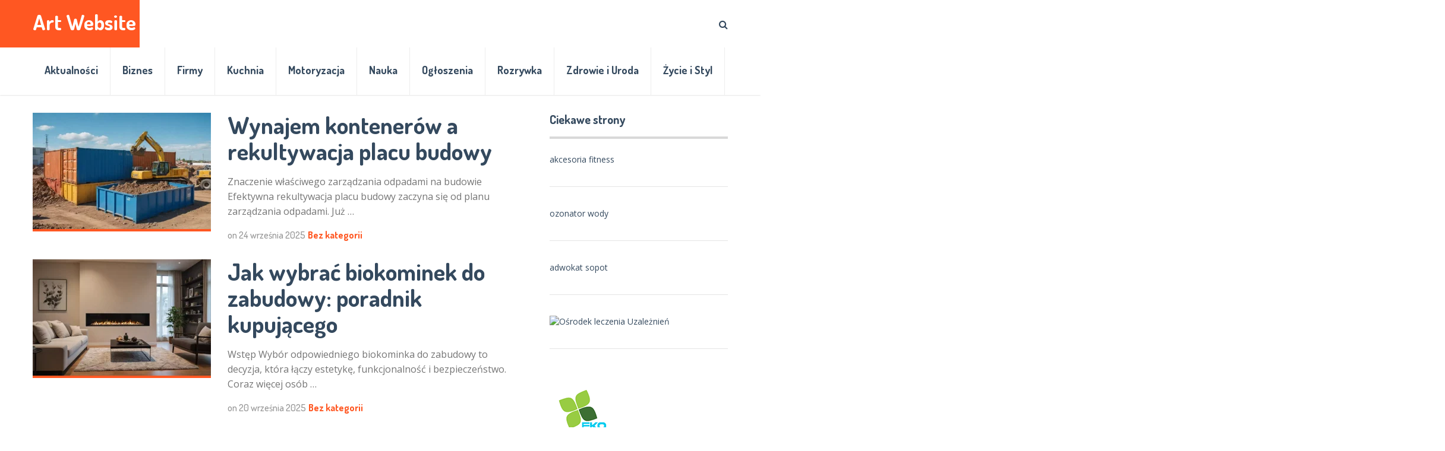

--- FILE ---
content_type: text/html; charset=UTF-8
request_url: https://artwebsite.pl/page/2/
body_size: 51501
content:
<!DOCTYPE html>
<html class="no-js" lang="pl-PL">
<head>
	<meta charset="UTF-8">
	<!-- Always force latest IE rendering engine (even in intranet) & Chrome Frame -->
	<!--[if IE ]>
	<meta http-equiv="X-UA-Compatible" content="IE=edge,chrome=1">
	<![endif]-->
	<link rel="profile" href="http://gmpg.org/xfn/11" />
	
		
		
		
					<meta name="viewport" content="width=device-width, initial-scale=1">
			<meta name="apple-mobile-web-app-capable" content="yes">
			<meta name="apple-mobile-web-app-status-bar-style" content="black">
		
			<link rel="pingback" href="https://artwebsite.pl/xmlrpc.php" />
	<title>Art Website &#x2d; Strona 2</title>
	<style>img:is([sizes="auto" i], [sizes^="auto," i]) { contain-intrinsic-size: 3000px 1500px }</style>
	<script type="text/javascript">document.documentElement.className = document.documentElement.className.replace( /\bno-js\b/,'js' );</script>
<!-- The SEO Framework: stworzone przez Sybre Waaijer -->
<meta name="robots" content="max-snippet:-1,max-image-preview:large,max-video-preview:-1" />
<meta property="og:locale" content="pl_PL" />
<meta property="og:type" content="website" />
<meta property="og:title" content="Art Website &#x2d; Strona 2" />
<meta property="og:url" content="https://artwebsite.pl/page/2/" />
<meta property="og:site_name" content="Art Website" />
<meta name="twitter:card" content="summary_large_image" />
<meta name="twitter:title" content="Art Website &#x2d; Strona 2" />
<link rel="canonical" href="https://artwebsite.pl/page/2/" />
<link rel="prev" href="https://artwebsite.pl/" />
<link rel="next" href="https://artwebsite.pl/page/3/" />
<script type="application/ld+json">{"@context":"https://schema.org","@type":"WebSite","url":"https://artwebsite.pl/","name":"Art Website","potentialAction":{"@type":"SearchAction","target":{"@type":"EntryPoint","urlTemplate":"https://artwebsite.pl/search/{search_term_string}/"},"query-input":"required name=search_term_string"}}</script>
<script type="application/ld+json">{"@context":"https://schema.org","@type":"Organization","url":"https://artwebsite.pl/","name":"Art Website"}</script>
<!-- / The SEO Framework: stworzone przez Sybre Waaijer | 4.00ms meta | 1.16ms boot -->

<link rel="alternate" type="application/rss+xml" title="Art Website &raquo; Kanał z wpisami" href="https://artwebsite.pl/feed/" />
<script type="text/javascript">
/* <![CDATA[ */
window._wpemojiSettings = {"baseUrl":"https:\/\/s.w.org\/images\/core\/emoji\/16.0.1\/72x72\/","ext":".png","svgUrl":"https:\/\/s.w.org\/images\/core\/emoji\/16.0.1\/svg\/","svgExt":".svg","source":{"concatemoji":"https:\/\/artwebsite.pl\/wp-includes\/js\/wp-emoji-release.min.js"}};
/*! This file is auto-generated */
!function(s,n){var o,i,e;function c(e){try{var t={supportTests:e,timestamp:(new Date).valueOf()};sessionStorage.setItem(o,JSON.stringify(t))}catch(e){}}function p(e,t,n){e.clearRect(0,0,e.canvas.width,e.canvas.height),e.fillText(t,0,0);var t=new Uint32Array(e.getImageData(0,0,e.canvas.width,e.canvas.height).data),a=(e.clearRect(0,0,e.canvas.width,e.canvas.height),e.fillText(n,0,0),new Uint32Array(e.getImageData(0,0,e.canvas.width,e.canvas.height).data));return t.every(function(e,t){return e===a[t]})}function u(e,t){e.clearRect(0,0,e.canvas.width,e.canvas.height),e.fillText(t,0,0);for(var n=e.getImageData(16,16,1,1),a=0;a<n.data.length;a++)if(0!==n.data[a])return!1;return!0}function f(e,t,n,a){switch(t){case"flag":return n(e,"\ud83c\udff3\ufe0f\u200d\u26a7\ufe0f","\ud83c\udff3\ufe0f\u200b\u26a7\ufe0f")?!1:!n(e,"\ud83c\udde8\ud83c\uddf6","\ud83c\udde8\u200b\ud83c\uddf6")&&!n(e,"\ud83c\udff4\udb40\udc67\udb40\udc62\udb40\udc65\udb40\udc6e\udb40\udc67\udb40\udc7f","\ud83c\udff4\u200b\udb40\udc67\u200b\udb40\udc62\u200b\udb40\udc65\u200b\udb40\udc6e\u200b\udb40\udc67\u200b\udb40\udc7f");case"emoji":return!a(e,"\ud83e\udedf")}return!1}function g(e,t,n,a){var r="undefined"!=typeof WorkerGlobalScope&&self instanceof WorkerGlobalScope?new OffscreenCanvas(300,150):s.createElement("canvas"),o=r.getContext("2d",{willReadFrequently:!0}),i=(o.textBaseline="top",o.font="600 32px Arial",{});return e.forEach(function(e){i[e]=t(o,e,n,a)}),i}function t(e){var t=s.createElement("script");t.src=e,t.defer=!0,s.head.appendChild(t)}"undefined"!=typeof Promise&&(o="wpEmojiSettingsSupports",i=["flag","emoji"],n.supports={everything:!0,everythingExceptFlag:!0},e=new Promise(function(e){s.addEventListener("DOMContentLoaded",e,{once:!0})}),new Promise(function(t){var n=function(){try{var e=JSON.parse(sessionStorage.getItem(o));if("object"==typeof e&&"number"==typeof e.timestamp&&(new Date).valueOf()<e.timestamp+604800&&"object"==typeof e.supportTests)return e.supportTests}catch(e){}return null}();if(!n){if("undefined"!=typeof Worker&&"undefined"!=typeof OffscreenCanvas&&"undefined"!=typeof URL&&URL.createObjectURL&&"undefined"!=typeof Blob)try{var e="postMessage("+g.toString()+"("+[JSON.stringify(i),f.toString(),p.toString(),u.toString()].join(",")+"));",a=new Blob([e],{type:"text/javascript"}),r=new Worker(URL.createObjectURL(a),{name:"wpTestEmojiSupports"});return void(r.onmessage=function(e){c(n=e.data),r.terminate(),t(n)})}catch(e){}c(n=g(i,f,p,u))}t(n)}).then(function(e){for(var t in e)n.supports[t]=e[t],n.supports.everything=n.supports.everything&&n.supports[t],"flag"!==t&&(n.supports.everythingExceptFlag=n.supports.everythingExceptFlag&&n.supports[t]);n.supports.everythingExceptFlag=n.supports.everythingExceptFlag&&!n.supports.flag,n.DOMReady=!1,n.readyCallback=function(){n.DOMReady=!0}}).then(function(){return e}).then(function(){var e;n.supports.everything||(n.readyCallback(),(e=n.source||{}).concatemoji?t(e.concatemoji):e.wpemoji&&e.twemoji&&(t(e.twemoji),t(e.wpemoji)))}))}((window,document),window._wpemojiSettings);
/* ]]> */
</script>
<style id='wp-emoji-styles-inline-css' type='text/css'>

	img.wp-smiley, img.emoji {
		display: inline !important;
		border: none !important;
		box-shadow: none !important;
		height: 1em !important;
		width: 1em !important;
		margin: 0 0.07em !important;
		vertical-align: -0.1em !important;
		background: none !important;
		padding: 0 !important;
	}
</style>
<link rel='stylesheet' id='wp-block-library-css' href='https://artwebsite.pl/wp-includes/css/dist/block-library/style.min.css' type='text/css' media='all' />
<style id='classic-theme-styles-inline-css' type='text/css'>
/*! This file is auto-generated */
.wp-block-button__link{color:#fff;background-color:#32373c;border-radius:9999px;box-shadow:none;text-decoration:none;padding:calc(.667em + 2px) calc(1.333em + 2px);font-size:1.125em}.wp-block-file__button{background:#32373c;color:#fff;text-decoration:none}
</style>
<style id='global-styles-inline-css' type='text/css'>
:root{--wp--preset--aspect-ratio--square: 1;--wp--preset--aspect-ratio--4-3: 4/3;--wp--preset--aspect-ratio--3-4: 3/4;--wp--preset--aspect-ratio--3-2: 3/2;--wp--preset--aspect-ratio--2-3: 2/3;--wp--preset--aspect-ratio--16-9: 16/9;--wp--preset--aspect-ratio--9-16: 9/16;--wp--preset--color--black: #000000;--wp--preset--color--cyan-bluish-gray: #abb8c3;--wp--preset--color--white: #ffffff;--wp--preset--color--pale-pink: #f78da7;--wp--preset--color--vivid-red: #cf2e2e;--wp--preset--color--luminous-vivid-orange: #ff6900;--wp--preset--color--luminous-vivid-amber: #fcb900;--wp--preset--color--light-green-cyan: #7bdcb5;--wp--preset--color--vivid-green-cyan: #00d084;--wp--preset--color--pale-cyan-blue: #8ed1fc;--wp--preset--color--vivid-cyan-blue: #0693e3;--wp--preset--color--vivid-purple: #9b51e0;--wp--preset--gradient--vivid-cyan-blue-to-vivid-purple: linear-gradient(135deg,rgba(6,147,227,1) 0%,rgb(155,81,224) 100%);--wp--preset--gradient--light-green-cyan-to-vivid-green-cyan: linear-gradient(135deg,rgb(122,220,180) 0%,rgb(0,208,130) 100%);--wp--preset--gradient--luminous-vivid-amber-to-luminous-vivid-orange: linear-gradient(135deg,rgba(252,185,0,1) 0%,rgba(255,105,0,1) 100%);--wp--preset--gradient--luminous-vivid-orange-to-vivid-red: linear-gradient(135deg,rgba(255,105,0,1) 0%,rgb(207,46,46) 100%);--wp--preset--gradient--very-light-gray-to-cyan-bluish-gray: linear-gradient(135deg,rgb(238,238,238) 0%,rgb(169,184,195) 100%);--wp--preset--gradient--cool-to-warm-spectrum: linear-gradient(135deg,rgb(74,234,220) 0%,rgb(151,120,209) 20%,rgb(207,42,186) 40%,rgb(238,44,130) 60%,rgb(251,105,98) 80%,rgb(254,248,76) 100%);--wp--preset--gradient--blush-light-purple: linear-gradient(135deg,rgb(255,206,236) 0%,rgb(152,150,240) 100%);--wp--preset--gradient--blush-bordeaux: linear-gradient(135deg,rgb(254,205,165) 0%,rgb(254,45,45) 50%,rgb(107,0,62) 100%);--wp--preset--gradient--luminous-dusk: linear-gradient(135deg,rgb(255,203,112) 0%,rgb(199,81,192) 50%,rgb(65,88,208) 100%);--wp--preset--gradient--pale-ocean: linear-gradient(135deg,rgb(255,245,203) 0%,rgb(182,227,212) 50%,rgb(51,167,181) 100%);--wp--preset--gradient--electric-grass: linear-gradient(135deg,rgb(202,248,128) 0%,rgb(113,206,126) 100%);--wp--preset--gradient--midnight: linear-gradient(135deg,rgb(2,3,129) 0%,rgb(40,116,252) 100%);--wp--preset--font-size--small: 13px;--wp--preset--font-size--medium: 20px;--wp--preset--font-size--large: 36px;--wp--preset--font-size--x-large: 42px;--wp--preset--spacing--20: 0.44rem;--wp--preset--spacing--30: 0.67rem;--wp--preset--spacing--40: 1rem;--wp--preset--spacing--50: 1.5rem;--wp--preset--spacing--60: 2.25rem;--wp--preset--spacing--70: 3.38rem;--wp--preset--spacing--80: 5.06rem;--wp--preset--shadow--natural: 6px 6px 9px rgba(0, 0, 0, 0.2);--wp--preset--shadow--deep: 12px 12px 50px rgba(0, 0, 0, 0.4);--wp--preset--shadow--sharp: 6px 6px 0px rgba(0, 0, 0, 0.2);--wp--preset--shadow--outlined: 6px 6px 0px -3px rgba(255, 255, 255, 1), 6px 6px rgba(0, 0, 0, 1);--wp--preset--shadow--crisp: 6px 6px 0px rgba(0, 0, 0, 1);}:where(.is-layout-flex){gap: 0.5em;}:where(.is-layout-grid){gap: 0.5em;}body .is-layout-flex{display: flex;}.is-layout-flex{flex-wrap: wrap;align-items: center;}.is-layout-flex > :is(*, div){margin: 0;}body .is-layout-grid{display: grid;}.is-layout-grid > :is(*, div){margin: 0;}:where(.wp-block-columns.is-layout-flex){gap: 2em;}:where(.wp-block-columns.is-layout-grid){gap: 2em;}:where(.wp-block-post-template.is-layout-flex){gap: 1.25em;}:where(.wp-block-post-template.is-layout-grid){gap: 1.25em;}.has-black-color{color: var(--wp--preset--color--black) !important;}.has-cyan-bluish-gray-color{color: var(--wp--preset--color--cyan-bluish-gray) !important;}.has-white-color{color: var(--wp--preset--color--white) !important;}.has-pale-pink-color{color: var(--wp--preset--color--pale-pink) !important;}.has-vivid-red-color{color: var(--wp--preset--color--vivid-red) !important;}.has-luminous-vivid-orange-color{color: var(--wp--preset--color--luminous-vivid-orange) !important;}.has-luminous-vivid-amber-color{color: var(--wp--preset--color--luminous-vivid-amber) !important;}.has-light-green-cyan-color{color: var(--wp--preset--color--light-green-cyan) !important;}.has-vivid-green-cyan-color{color: var(--wp--preset--color--vivid-green-cyan) !important;}.has-pale-cyan-blue-color{color: var(--wp--preset--color--pale-cyan-blue) !important;}.has-vivid-cyan-blue-color{color: var(--wp--preset--color--vivid-cyan-blue) !important;}.has-vivid-purple-color{color: var(--wp--preset--color--vivid-purple) !important;}.has-black-background-color{background-color: var(--wp--preset--color--black) !important;}.has-cyan-bluish-gray-background-color{background-color: var(--wp--preset--color--cyan-bluish-gray) !important;}.has-white-background-color{background-color: var(--wp--preset--color--white) !important;}.has-pale-pink-background-color{background-color: var(--wp--preset--color--pale-pink) !important;}.has-vivid-red-background-color{background-color: var(--wp--preset--color--vivid-red) !important;}.has-luminous-vivid-orange-background-color{background-color: var(--wp--preset--color--luminous-vivid-orange) !important;}.has-luminous-vivid-amber-background-color{background-color: var(--wp--preset--color--luminous-vivid-amber) !important;}.has-light-green-cyan-background-color{background-color: var(--wp--preset--color--light-green-cyan) !important;}.has-vivid-green-cyan-background-color{background-color: var(--wp--preset--color--vivid-green-cyan) !important;}.has-pale-cyan-blue-background-color{background-color: var(--wp--preset--color--pale-cyan-blue) !important;}.has-vivid-cyan-blue-background-color{background-color: var(--wp--preset--color--vivid-cyan-blue) !important;}.has-vivid-purple-background-color{background-color: var(--wp--preset--color--vivid-purple) !important;}.has-black-border-color{border-color: var(--wp--preset--color--black) !important;}.has-cyan-bluish-gray-border-color{border-color: var(--wp--preset--color--cyan-bluish-gray) !important;}.has-white-border-color{border-color: var(--wp--preset--color--white) !important;}.has-pale-pink-border-color{border-color: var(--wp--preset--color--pale-pink) !important;}.has-vivid-red-border-color{border-color: var(--wp--preset--color--vivid-red) !important;}.has-luminous-vivid-orange-border-color{border-color: var(--wp--preset--color--luminous-vivid-orange) !important;}.has-luminous-vivid-amber-border-color{border-color: var(--wp--preset--color--luminous-vivid-amber) !important;}.has-light-green-cyan-border-color{border-color: var(--wp--preset--color--light-green-cyan) !important;}.has-vivid-green-cyan-border-color{border-color: var(--wp--preset--color--vivid-green-cyan) !important;}.has-pale-cyan-blue-border-color{border-color: var(--wp--preset--color--pale-cyan-blue) !important;}.has-vivid-cyan-blue-border-color{border-color: var(--wp--preset--color--vivid-cyan-blue) !important;}.has-vivid-purple-border-color{border-color: var(--wp--preset--color--vivid-purple) !important;}.has-vivid-cyan-blue-to-vivid-purple-gradient-background{background: var(--wp--preset--gradient--vivid-cyan-blue-to-vivid-purple) !important;}.has-light-green-cyan-to-vivid-green-cyan-gradient-background{background: var(--wp--preset--gradient--light-green-cyan-to-vivid-green-cyan) !important;}.has-luminous-vivid-amber-to-luminous-vivid-orange-gradient-background{background: var(--wp--preset--gradient--luminous-vivid-amber-to-luminous-vivid-orange) !important;}.has-luminous-vivid-orange-to-vivid-red-gradient-background{background: var(--wp--preset--gradient--luminous-vivid-orange-to-vivid-red) !important;}.has-very-light-gray-to-cyan-bluish-gray-gradient-background{background: var(--wp--preset--gradient--very-light-gray-to-cyan-bluish-gray) !important;}.has-cool-to-warm-spectrum-gradient-background{background: var(--wp--preset--gradient--cool-to-warm-spectrum) !important;}.has-blush-light-purple-gradient-background{background: var(--wp--preset--gradient--blush-light-purple) !important;}.has-blush-bordeaux-gradient-background{background: var(--wp--preset--gradient--blush-bordeaux) !important;}.has-luminous-dusk-gradient-background{background: var(--wp--preset--gradient--luminous-dusk) !important;}.has-pale-ocean-gradient-background{background: var(--wp--preset--gradient--pale-ocean) !important;}.has-electric-grass-gradient-background{background: var(--wp--preset--gradient--electric-grass) !important;}.has-midnight-gradient-background{background: var(--wp--preset--gradient--midnight) !important;}.has-small-font-size{font-size: var(--wp--preset--font-size--small) !important;}.has-medium-font-size{font-size: var(--wp--preset--font-size--medium) !important;}.has-large-font-size{font-size: var(--wp--preset--font-size--large) !important;}.has-x-large-font-size{font-size: var(--wp--preset--font-size--x-large) !important;}
:where(.wp-block-post-template.is-layout-flex){gap: 1.25em;}:where(.wp-block-post-template.is-layout-grid){gap: 1.25em;}
:where(.wp-block-columns.is-layout-flex){gap: 2em;}:where(.wp-block-columns.is-layout-grid){gap: 2em;}
:root :where(.wp-block-pullquote){font-size: 1.5em;line-height: 1.6;}
</style>
<link rel='stylesheet' id='socialnow-stylesheet-css' href='https://artwebsite.pl/wp-content/themes/mts_socialnow/style.css' type='text/css' media='all' />
<style id='socialnow-stylesheet-inline-css' type='text/css'>

		body, .children .comment:last-of-type {background-color:#ffffff;background-image:url(https://artwebsite.pl/wp-content/themes/mts_socialnow/images/nobg.png);}
		.upper-navigation {background-color:#f5f5f5;background-image:url(https://artwebsite.pl/wp-content/themes/mts_socialnow/images/nobg.png);}
		#header, .navigation.mobile-menu-wrapper {background-color:#ffffff;background-image:url(https://artwebsite.pl/wp-content/themes/mts_socialnow/images/nobg.png);}
		#site-footer {background-color:#f5f5f5;background-image:url(https://artwebsite.pl/wp-content/themes/mts_socialnow/images/nobg.png);}
		.copyrights {background-color:#ffffff;background-image:url(https://artwebsite.pl/wp-content/themes/mts_socialnow/images/nobg.png);}

		a, a:hover, .owl-item .post-info > span, .latestPost .title a:hover, .widget .total-count, .widget .post-info a, .widget li a:hover, .widget .wpt_widget_content .wpt-pagination a, .widget .wp_review_tab_widget_content .wp-review-tab-pagination a, .widget li.vertical-small .post-info > span, .copyrights a:hover, .widget li:hover > .toggle-caret, .widget.widget_nav_menu li:hover > a, .comm-number, .post-like.active, .post-dislike.active, .comment .like-count.dislike-count, .related-posts .post-info > span, .full-slider-container .owl-item .post-info > span, #slider .owl-item .post-info > span { color:#ff5722 }

		.logo-wrap, .logo-wrap:before, #site-header .header-social a:hover, .owl-item .thecategory, #primary-navigation .navigation .menu a:before, .pagination .page-numbers.current, .single .pagination > .current, .pagination a:hover, #move-to-top:hover, .tagcloud a, .widget .wpt_widget_content .tab_title.selected a, .widget .wp_review_tab_widget_content .tab_title.selected a, .owl-prev:hover, .owl-next:hover, .single_post a.thecategory, .toplink:hover, .ball-pulse > div, .pace .pace-progress, .woocommerce a.button, .woocommerce-page a.button, .woocommerce button.button, .woocommerce-page button.button, .woocommerce input.button, .woocommerce-page input.button, .woocommerce #respond input#submit, .woocommerce-page #respond input#submit, .woocommerce #content input.button, .woocommerce-page #content input.button, .woocommerce nav.woocommerce-pagination ul li span.current, .woocommerce-page nav.woocommerce-pagination ul li span.current, .woocommerce #content nav.woocommerce-pagination ul li span.current, .woocommerce-page #content nav.woocommerce-pagination ul li span.current, .woocommerce nav.woocommerce-pagination ul li a:hover, .woocommerce-page nav.woocommerce-pagination ul li a:hover, .woocommerce #content nav.woocommerce-pagination ul li a:hover, .woocommerce-page #content nav.woocommerce-pagination ul li a:hover, .woocommerce nav.woocommerce-pagination ul li a:focus, .woocommerce-page nav.woocommerce-pagination ul li a:focus, .woocommerce #content nav.woocommerce-pagination ul li a:focus, .woocommerce-page #content nav.woocommerce-pagination ul li a:focus, .woocommerce #respond input#submit.alt, .woocommerce a.button.alt, .woocommerce button.button.alt, .woocommerce input.button.alt, .woocommerce #respond input#submit.alt.disabled, .woocommerce #respond input#submit.alt:disabled, .woocommerce #respond input#submit.alt:disabled[disabled], .woocommerce a.button.alt.disabled, .woocommerce a.button.alt:disabled, .woocommerce a.button.alt:disabled[disabled], .woocommerce button.button.alt.disabled, .woocommerce button.button.alt:disabled, .woocommerce button.button.alt:disabled[disabled], .woocommerce input.button.alt:disabled, .woocommerce input.button.alt:disabled[disabled], .pagination .nav-previous a:hover, .pagination .nav-next a:hover, #load-posts a:hover, #load-posts a.loading, .widget #wp-subscribe input.submit, input[type='submit'], .pagination .prev.page-numbers:hover, .pagination .next.page-numbers:hover, .latestPost-review-wrapper, .latestPost .review-type-circle.latestPost-review-wrapper, .widget .review-total-only.large-thumb, #wpmm-megamenu .review-total-only, .bypostauthor .fn:after, .tags a, .wp-review-comment-form input#submit, .full-slider-container .owl-item .thecategory, #slider .owl-item .thecategory, .woocommerce-account .woocommerce-MyAccount-navigation li.is-active, .woocommerce-product-search button[type='submit'], .woocommerce .woocommerce-widget-layered-nav-dropdown__submit { background-color:#ff5722 }

		#primary-navigation .navigation ul li:hover > a, #site-footer .widget.widget_archive li:hover > a, #site-footer .widget.widget_categories li:hover > a, #site-footer .widget li:hover > .toggle-caret, #site-footer .widget.widget_nav_menu li:hover > a, #site-footer .widget li a:hover, .copyrights a, #site-footer .widget .mts_recent_tweets li a, html .fn, html .fn a { color:#34495e }

		#primary-navigation .navigation ul ul li:hover > a, .navigation ul ul li, .featured-thumbnail:before, .sidebar .post-img:before, .widget .wpt_thumbnail:before, #site-footer .post-img:before, .widget .wp_review_tab_thumbnail:before, .tagcloud a:hover, .navigation ul li:hover > a, .pagination .nav-previous a, .pagination .nav-next a, .pagination .prev.page-numbers, .pagination .next.page-numbers, #load-posts a, .widget #wp-subscribe, .widget .owl-prev:hover, .widget .owl-next:hover { background-color:#34495e }

		#thumb1 .current .item:before, .full-slider-container #thumb .current .item:before, .featured-thumbnail, .sidebar .post-img, #site-footer .post-img, .widget .wpt_thumbnail, .widget .wp_review_tab_thumbnail, .single_post img, #primary-navigation .navigation ul li:hover > a, .full-slider-container #thumb1 .current .item:before { border-color:#ff5722 }

		#thumb1 .item:before { border-color:#34495e }

		.overlay { background-color: rgba(52, 73, 94, 0.95); }
		.full-slider-container .slide-caption-inner, .full-slider-container .slide-caption-inner:before { background-color: rgba(52, 73, 94, 0.8); }


		
		.shareit { top: 282px; left: 0; margin: 0 0 0 5px; width: 90px; position: fixed; padding: 5px; }
		.share-item {margin-bottom: 5px;}
		
		
		.header-social a.header-facebook { background: #d1d1d1; }.header-social a.header-twitter { background: #d1d1d1; }.header-social a.header-google-plus { background: #d1d1d1; }
		.bypostauthor > .comment-list > .comment-author .fn:after { content: "Author"; padding: 1px 10px; color: #FFF; font-size: 14px; margin-left: 10px; }
		.upper-navigation { padding: 0; }
		
		
			
</style>
<link rel='stylesheet' id='responsive-css' href='https://artwebsite.pl/wp-content/themes/mts_socialnow/css/responsive.css' type='text/css' media='all' />
<link rel='stylesheet' id='owl-carousel-css' href='https://artwebsite.pl/wp-content/themes/mts_socialnow/css/owl.carousel.css' type='text/css' media='all' />
<link rel='stylesheet' id='fontawesome-css' href='https://artwebsite.pl/wp-content/themes/mts_socialnow/css/font-awesome.min.css' type='text/css' media='all' />
<script type="text/javascript" src="https://artwebsite.pl/wp-includes/js/jquery/jquery.min.js" id="jquery-core-js"></script>
<script type="text/javascript" src="https://artwebsite.pl/wp-includes/js/jquery/jquery-migrate.min.js" id="jquery-migrate-js"></script>
<link rel="https://api.w.org/" href="https://artwebsite.pl/wp-json/" /><link rel="EditURI" type="application/rsd+xml" title="RSD" href="https://artwebsite.pl/xmlrpc.php?rsd" />
<link href="//fonts.googleapis.com/css?family=Dosis:700|Open+Sans:normal|Dosis:500|Dosis:300&amp;subset=latin" rel="stylesheet" type="text/css">
<style type="text/css">
#logo a { font-family: 'Dosis'; font-weight: 700; font-size: 35px; color: #ffffff; }
#primary-navigation a { font-family: 'Dosis'; font-weight: 700; font-size: 14px; color: #959595;text-transform: uppercase; }
#secondary-navigation a, .search-style-one a { font-family: 'Dosis'; font-weight: 700; font-size: 18px; color: #34495e; }
.latestPost .title a { font-family: 'Dosis'; font-weight: 700; font-size: 40px; color: #34495e; }
.single-title { font-family: 'Dosis'; font-weight: 700; font-size: 40px; color: #34495e; }
body { font-family: 'Open Sans'; font-weight: normal; font-size: 16px; color: #757575; }
.pagination, .widget .wpt_widget_content .wpt-postmeta, .widget .wp_review_tab_widget_content .wp-review-tab-postmeta, .widget .review-total-only.small-thumb, .thecategory, .reply, input, textarea, .fn, #load-posts, .woocommerce-pagination, .tags { font-family: 'Dosis'; font-weight: 700; font-size: 16px; color: #959595; }
.post-info > span, .ago { font-family: 'Dosis'; font-weight: 500; font-size: 16px; color: #959595; }
.search-row input#s { font-family: 'Dosis'; font-weight: 300; font-size: 16px; color: #959595; }
#sidebar .widget { font-family: 'Open Sans'; font-weight: normal; font-size: 14px; color: #757575; }
.widget li a, .tagcloud a, .total-count { font-family: 'Dosis'; font-weight: 700; font-size: 16px; color: #34495e; }
#site-footer .widget h3 { font-family: 'Dosis'; font-weight: 700; font-size: 20px; color: #34495e; }
#site-footer { font-family: 'Open Sans'; font-weight: normal; font-size: 14px; color: #757575; }
#site-footer .widget li a, #site-footer .tagcloud a { font-family: 'Dosis'; font-weight: 700; font-size: 16px; color: #959595; }
h1 { font-family: 'Dosis'; font-weight: 700; font-size: 40px; color: #34495e; }
h2 { font-family: 'Dosis'; font-weight: 700; font-size: 32px; color: #34495e; }
h3 { font-family: 'Dosis'; font-weight: 700; font-size: 30px; color: #34495e; }
h4 { font-family: 'Dosis'; font-weight: 700; font-size: 28px; color: #34495e; }
h5 { font-family: 'Dosis'; font-weight: 700; font-size: 24px; color: #34495e; }
h6 { font-family: 'Dosis'; font-weight: 700; font-size: 20px; color: #34495e; }
</style>
</head>
<body id="blog" class="home blog paged paged-2 wp-theme-mts_socialnow main">	   
	<div class="main-container">
		<header id="site-header" role="banner" itemscope itemtype="http://schema.org/WPHeader">
				<div class="upper-navigation">
					<div class="container clearfix">
																	</div>
				</div>
							<div id="header">
												<div class="overlay overlay-slideleft">
						<div class="search-row">
							<form method="get" id="searchform" class="search-form" action="https://artwebsite.pl" _lpchecked="1">
								<button type="button" class="overlay-close"><svg enable-background="new 0 0 100 100" id="Layer_1" version="1.1" viewBox="0 0 100 100" xml:space="preserve" xmlns="http://www.w3.org/2000/svg" xmlns:xlink="http://www.w3.org/1999/xlink"><polygon fill="#fff" points="77.6,21.1 49.6,49.2 21.5,21.1 19.6,23 47.6,51.1 19.6,79.2 21.5,81.1 49.6,53 77.6,81.1 79.6,79.2   51.5,51.1 79.6,23 "/></svg></button>
								<input type="text" name="s" id="s" value="" placeholder="Type to search..." />
							</form>
						</div>
					</div>
								<div class="container clearfix">	
					<div class="logo-wrap">
						
															<h1 id="logo" class="text-logo" itemprop="headline">
									<a href="https://artwebsite.pl">Art Website</a>
								</h1><!-- END #logo -->
																		</div>				
										   <div class="search-style-one">
							<a id="trigger-overlay"><i class="fa fa-search"></i></a>							
						</div>
																<div id="secondary-navigation" role="navigation" itemscope itemtype="http://schema.org/SiteNavigationElement">
							<a href="#" id="pull" class="toggle-mobile-menu">Menu</a>
															<nav class="navigation clearfix mobile-menu-wrapper">
																			<ul id="menu-m" class="menu clearfix"><li id="menu-item-16" class="menu-item menu-item-type-taxonomy menu-item-object-category menu-item-16"><a href="https://artwebsite.pl/category/aktualnosci/">Aktualności</a></li>
<li id="menu-item-17" class="menu-item menu-item-type-taxonomy menu-item-object-category menu-item-17"><a href="https://artwebsite.pl/category/biznes/">Biznes</a></li>
<li id="menu-item-18" class="menu-item menu-item-type-taxonomy menu-item-object-category menu-item-18"><a href="https://artwebsite.pl/category/firmy/">Firmy</a></li>
<li id="menu-item-19" class="menu-item menu-item-type-taxonomy menu-item-object-category menu-item-19"><a href="https://artwebsite.pl/category/kuchnia/">Kuchnia</a></li>
<li id="menu-item-20" class="menu-item menu-item-type-taxonomy menu-item-object-category menu-item-20"><a href="https://artwebsite.pl/category/motoryzacja/">Motoryzacja</a></li>
<li id="menu-item-21" class="menu-item menu-item-type-taxonomy menu-item-object-category menu-item-21"><a href="https://artwebsite.pl/category/nauka/">Nauka</a></li>
<li id="menu-item-22" class="menu-item menu-item-type-taxonomy menu-item-object-category menu-item-22"><a href="https://artwebsite.pl/category/ogloszenia/">Ogłoszenia</a></li>
<li id="menu-item-23" class="menu-item menu-item-type-taxonomy menu-item-object-category menu-item-23"><a href="https://artwebsite.pl/category/rozrywka/">Rozrywka</a></li>
<li id="menu-item-24" class="menu-item menu-item-type-taxonomy menu-item-object-category menu-item-24"><a href="https://artwebsite.pl/category/zdrowie-i-uroda/">Zdrowie i Uroda</a></li>
<li id="menu-item-25" class="menu-item menu-item-type-taxonomy menu-item-object-category menu-item-25"><a href="https://artwebsite.pl/category/zycie-i-styl/">Życie i Styl</a></li>
</ul>																	</nav>
										
						</div> 
					 
				</div>
			</div><!--#header-->
		</header>
<div id="page">
	<div class="article">
		<div id="content_box">
							<div class ="grid-1">
										<article class="latestPost excerpt">
								<a href="https://artwebsite.pl/wynajem-kontenerow-a-rekultywacja-placu-budowy/" title="Wynajem kontenerów a rekultywacja placu budowy" class="post-image post-image-left">
			<div class="featured-thumbnail"><img width="300" height="196" src="https://artwebsite.pl/wp-content/uploads/2025/11/dde45f31dab73ac78c9ea059cfb2997f-300x196.webp" class="attachment-socialnow-featured size-socialnow-featured wp-post-image" alt="" title="" decoding="async" fetchpriority="high" /></div>					</a>
		<div class="header-wrap">
			<header>
				<h2 class="title front-view-title"><a href="https://artwebsite.pl/wynajem-kontenerow-a-rekultywacja-placu-budowy/" title="Wynajem kontenerów a rekultywacja placu budowy">Wynajem kontenerów a rekultywacja placu budowy</a></h2>
			</header>
			<div class="front-view-content">
				Znaczenie właściwego zarządzania odpadami na budowie Efektywna rekultywacja placu budowy zaczyna się od planu zarządzania odpadami. Już&nbsp;&hellip;			</div>
						<div class="post-info">
								<span class="thetime date updated"><span>on&nbsp;</span><span>24 września 2025</span></span>
							<span class="thecategory"><a href="https://artwebsite.pl/category/bez-kategorii/" title="View all posts in Bez kategorii">Bez kategorii</a></span>
						</div>
				</div>
						</article>
										<article class="latestPost excerpt">
								<a href="https://artwebsite.pl/jak-wybrac-biokominek-do-zabudowy-poradnik-kupujacego/" title="Jak wybrać biokominek do zabudowy: poradnik kupującego" class="post-image post-image-left">
			<div class="featured-thumbnail"><img width="300" height="196" src="https://artwebsite.pl/wp-content/uploads/2025/10/8818933e0fb365faac14b80767a16822-300x196.webp" class="attachment-socialnow-featured size-socialnow-featured wp-post-image" alt="" title="" decoding="async" /></div>					</a>
		<div class="header-wrap">
			<header>
				<h2 class="title front-view-title"><a href="https://artwebsite.pl/jak-wybrac-biokominek-do-zabudowy-poradnik-kupujacego/" title="Jak wybrać biokominek do zabudowy: poradnik kupującego">Jak wybrać biokominek do zabudowy: poradnik kupującego</a></h2>
			</header>
			<div class="front-view-content">
				Wstęp Wybór odpowiedniego biokominka do zabudowy to decyzja, która łączy estetykę, funkcjonalność i bezpieczeństwo. Coraz więcej osób&nbsp;&hellip;			</div>
						<div class="post-info">
								<span class="thetime date updated"><span>on&nbsp;</span><span>20 września 2025</span></span>
							<span class="thecategory"><a href="https://artwebsite.pl/category/bez-kategorii/" title="View all posts in Bez kategorii">Bez kategorii</a></span>
						</div>
				</div>
						</article>
										<article class="latestPost excerpt">
								<a href="https://artwebsite.pl/wybor-papieru-i-wykonczen-jaki-rodzaj-ulotki-bedzie-najlepszy/" title="Wybór papieru i wykończeń: jaki rodzaj ulotki będzie najlepszy?" class="post-image post-image-left">
			<div class="featured-thumbnail"><img width="300" height="196" src="https://artwebsite.pl/wp-content/uploads/2025/10/74398314868905470d8a10f8b30dc231-300x196.webp" class="attachment-socialnow-featured size-socialnow-featured wp-post-image" alt="" title="" decoding="async" /></div>					</a>
		<div class="header-wrap">
			<header>
				<h2 class="title front-view-title"><a href="https://artwebsite.pl/wybor-papieru-i-wykonczen-jaki-rodzaj-ulotki-bedzie-najlepszy/" title="Wybór papieru i wykończeń: jaki rodzaj ulotki będzie najlepszy?">Wybór papieru i wykończeń: jaki rodzaj ulotki będzie najlepszy?</a></h2>
			</header>
			<div class="front-view-content">
				Wybór papieru i wykończeń – dlaczego to klucz do skutecznej ulotki Ulotka to wciąż jedno z najbardziej&nbsp;&hellip;			</div>
						<div class="post-info">
								<span class="thetime date updated"><span>on&nbsp;</span><span>20 września 2025</span></span>
							<span class="thecategory"><a href="https://artwebsite.pl/category/aktualnosci/" title="View all posts in Aktualności">Aktualności</a></span>
						</div>
				</div>
						</article>
										<article class="latestPost excerpt">
								<a href="https://artwebsite.pl/apostille-i-poswiadczenia-transgraniczne-dokumentow/" title="Apostille i poświadczenia transgraniczne dokumentów" class="post-image post-image-left">
			<div class="featured-thumbnail"><img width="300" height="196" src="https://artwebsite.pl/wp-content/uploads/2025/10/0866cf83e53ea3df03ab751161d4cea1-300x196.webp" class="attachment-socialnow-featured size-socialnow-featured wp-post-image" alt="" title="" decoding="async" loading="lazy" /></div>					</a>
		<div class="header-wrap">
			<header>
				<h2 class="title front-view-title"><a href="https://artwebsite.pl/apostille-i-poswiadczenia-transgraniczne-dokumentow/" title="Apostille i poświadczenia transgraniczne dokumentów">Apostille i poświadczenia transgraniczne dokumentów</a></h2>
			</header>
			<div class="front-view-content">
				Czym jest Apostille? Apostille to specjalne poświadczenie autentyczności dokumentu stosowane w krajach będących stronami Konwencji Haskiej z&nbsp;&hellip;			</div>
						<div class="post-info">
								<span class="thetime date updated"><span>on&nbsp;</span><span>18 września 2025</span></span>
							<span class="thecategory"><a href="https://artwebsite.pl/category/bez-kategorii/" title="View all posts in Bez kategorii">Bez kategorii</a></span>
						</div>
				</div>
						</article>
										<article class="latestPost excerpt">
								<a href="https://artwebsite.pl/wina-do-grillowania-co-warto-miec-w-sklepie/" title="Wina do grillowania — co warto mieć w sklepie" class="post-image post-image-left">
			<div class="featured-thumbnail"><img width="300" height="196" src="https://artwebsite.pl/wp-content/uploads/2025/09/6643c6185d315b9f272b45ed2b6fa6e8-300x196.webp" class="attachment-socialnow-featured size-socialnow-featured wp-post-image" alt="" title="" decoding="async" loading="lazy" /></div>					</a>
		<div class="header-wrap">
			<header>
				<h2 class="title front-view-title"><a href="https://artwebsite.pl/wina-do-grillowania-co-warto-miec-w-sklepie/" title="Wina do grillowania — co warto mieć w sklepie">Wina do grillowania — co warto mieć w sklepie</a></h2>
			</header>
			<div class="front-view-content">
				Grillowanie to więcej niż jedzenie — to sposób spędzania czasu z rodziną i przyjaciółmi. Dobór napojów, a&nbsp;&hellip;			</div>
						<div class="post-info">
								<span class="thetime date updated"><span>on&nbsp;</span><span>18 września 2025</span></span>
							<span class="thecategory"><a href="https://artwebsite.pl/category/bez-kategorii/" title="View all posts in Bez kategorii">Bez kategorii</a></span>
						</div>
				</div>
						</article>
										<article class="latestPost excerpt">
								<a href="https://artwebsite.pl/kamien-naturalny-jako-element-akcentowy-we-wnetrzu/" title="Kamień naturalny jako element akcentowy we wnętrzu" class="post-image post-image-left">
			<div class="featured-thumbnail"><img width="300" height="196" src="https://artwebsite.pl/wp-content/uploads/2025/10/cdfe63860f5a5cc41ca6b60608618195-300x196.webp" class="attachment-socialnow-featured size-socialnow-featured wp-post-image" alt="" title="" decoding="async" loading="lazy" /></div>					</a>
		<div class="header-wrap">
			<header>
				<h2 class="title front-view-title"><a href="https://artwebsite.pl/kamien-naturalny-jako-element-akcentowy-we-wnetrzu/" title="Kamień naturalny jako element akcentowy we wnętrzu">Kamień naturalny jako element akcentowy we wnętrzu</a></h2>
			</header>
			<div class="front-view-content">
				Dlaczego kamień naturalny sprawdza się jako element akcentowy Kamień naturalny to materiał, który od lat ceniony jest&nbsp;&hellip;			</div>
						<div class="post-info">
								<span class="thetime date updated"><span>on&nbsp;</span><span>18 września 2025</span></span>
							<span class="thecategory"><a href="https://artwebsite.pl/category/bez-kategorii/" title="View all posts in Bez kategorii">Bez kategorii</a></span>
						</div>
				</div>
						</article>
										<article class="latestPost excerpt">
								<a href="https://artwebsite.pl/trendy-wodczane-na-weselach-w-2025-roku/" title="Trendy wódczane na weselach w 2025 roku" class="post-image post-image-left">
			<div class="featured-thumbnail"><img width="300" height="196" src="https://artwebsite.pl/wp-content/uploads/2025/10/3848855f8b8c4c64f6c4affa661aa046-300x196.webp" class="attachment-socialnow-featured size-socialnow-featured wp-post-image" alt="" title="" decoding="async" loading="lazy" /></div>					</a>
		<div class="header-wrap">
			<header>
				<h2 class="title front-view-title"><a href="https://artwebsite.pl/trendy-wodczane-na-weselach-w-2025-roku/" title="Trendy wódczane na weselach w 2025 roku">Trendy wódczane na weselach w 2025 roku</a></h2>
			</header>
			<div class="front-view-content">
				W 2025 roku wiele par młodych stawia na oryginalność i autentyczność w każdym elemencie przyjęcia — także&nbsp;&hellip;			</div>
						<div class="post-info">
								<span class="thetime date updated"><span>on&nbsp;</span><span>9 września 2025</span></span>
							<span class="thecategory"><a href="https://artwebsite.pl/category/bez-kategorii/" title="View all posts in Bez kategorii">Bez kategorii</a></span>
						</div>
				</div>
						</article>
										<article class="latestPost excerpt">
								<a href="https://artwebsite.pl/alternatywy-dla-skupu-nieruchomosci-aukcje-i-sprzedaz-prywatna/" title="Alternatywy dla skupu nieruchomości: aukcje i sprzedaż prywatna" class="post-image post-image-left">
			<div class="featured-thumbnail"><img width="300" height="196" src="https://artwebsite.pl/wp-content/uploads/2025/10/f3e0febcb8887ea1d245fd2f13f90b76-300x196.webp" class="attachment-socialnow-featured size-socialnow-featured wp-post-image" alt="" title="" decoding="async" loading="lazy" /></div>					</a>
		<div class="header-wrap">
			<header>
				<h2 class="title front-view-title"><a href="https://artwebsite.pl/alternatywy-dla-skupu-nieruchomosci-aukcje-i-sprzedaz-prywatna/" title="Alternatywy dla skupu nieruchomości: aukcje i sprzedaż prywatna">Alternatywy dla skupu nieruchomości: aukcje i sprzedaż prywatna</a></h2>
			</header>
			<div class="front-view-content">
				Alternatywy dla skupu nieruchomości: aukcje i sprzedaż prywatna Coraz więcej właścicieli nieruchomości rozważa opcje inne niż tradycyjny&nbsp;&hellip;			</div>
						<div class="post-info">
								<span class="thetime date updated"><span>on&nbsp;</span><span>9 września 2025</span></span>
							<span class="thecategory"><a href="https://artwebsite.pl/category/bez-kategorii/" title="View all posts in Bez kategorii">Bez kategorii</a></span>
						</div>
				</div>
						</article>
										<article class="latestPost excerpt">
								<a href="https://artwebsite.pl/na-co-zwracac-uwage-przy-wyborze-tabletek-do-szamba-sklad-skutecznosc-cena/" title="Na co zwracać uwagę przy wyborze tabletek do szamba: skład, skuteczność, cena" class="post-image post-image-left">
			<div class="featured-thumbnail"><img width="300" height="196" src="https://artwebsite.pl/wp-content/uploads/2025/09/235423d59623dc1e633374b54d1a8958-300x196.webp" class="attachment-socialnow-featured size-socialnow-featured wp-post-image" alt="" title="" decoding="async" loading="lazy" /></div>					</a>
		<div class="header-wrap">
			<header>
				<h2 class="title front-view-title"><a href="https://artwebsite.pl/na-co-zwracac-uwage-przy-wyborze-tabletek-do-szamba-sklad-skutecznosc-cena/" title="Na co zwracać uwagę przy wyborze tabletek do szamba: skład, skuteczność, cena">Na co zwracać uwagę przy wyborze tabletek do szamba: skład, skuteczność, cena</a></h2>
			</header>
			<div class="front-view-content">
				Wybór odpowiednich preparatów do utrzymania przydomowej oczyszczalni ścieków lub zbiornika bezodpływowego to decyzja, która wpływa na skuteczność&nbsp;&hellip;			</div>
						<div class="post-info">
								<span class="thetime date updated"><span>on&nbsp;</span><span>30 sierpnia 2025</span></span>
							<span class="thecategory"><a href="https://artwebsite.pl/category/bez-kategorii/" title="View all posts in Bez kategorii">Bez kategorii</a></span>
						</div>
				</div>
						</article>
										<article class="latestPost excerpt">
								<a href="https://artwebsite.pl/sufity-podwieszane-i-napinane-kiedy-ktore-rozwiazanie-wybrac/" title="Sufity podwieszane i napinane — kiedy które rozwiązanie wybrać" class="post-image post-image-left">
			<div class="featured-thumbnail"><img width="300" height="196" src="https://artwebsite.pl/wp-content/uploads/2025/09/7d839ca7c1ee57f6385cbdfdc648801e-300x196.webp" class="attachment-socialnow-featured size-socialnow-featured wp-post-image" alt="" title="" decoding="async" loading="lazy" /></div>					</a>
		<div class="header-wrap">
			<header>
				<h2 class="title front-view-title"><a href="https://artwebsite.pl/sufity-podwieszane-i-napinane-kiedy-ktore-rozwiazanie-wybrac/" title="Sufity podwieszane i napinane — kiedy które rozwiązanie wybrać">Sufity podwieszane i napinane — kiedy które rozwiązanie wybrać</a></h2>
			</header>
			<div class="front-view-content">
				Wybór między sufitem podwieszanym a napinanym to częsty dylemat przy remoncie mieszkania, biura czy lokalu usługowego. Oba&nbsp;&hellip;			</div>
						<div class="post-info">
								<span class="thetime date updated"><span>on&nbsp;</span><span>26 sierpnia 2025</span></span>
							<span class="thecategory"><a href="https://artwebsite.pl/category/bez-kategorii/" title="View all posts in Bez kategorii">Bez kategorii</a></span>
						</div>
				</div>
						</article>
																
	<nav class="navigation pagination" aria-label="Stronicowanie wpisów">
		<h2 class="screen-reader-text">Stronicowanie wpisów</h2>
		<div class="nav-links"><a class="prev page-numbers" href="https://artwebsite.pl/"><i class="fa fa-angle-left"></i> Prev</a>
<a class="page-numbers" href="https://artwebsite.pl/">1</a>
<span aria-current="page" class="page-numbers current">2</span>
<a class="page-numbers" href="https://artwebsite.pl/page/3/">3</a>
<a class="page-numbers" href="https://artwebsite.pl/page/4/">4</a>
<a class="page-numbers" href="https://artwebsite.pl/page/5/">5</a>
<span class="page-numbers dots">&hellip;</span>
<a class="page-numbers" href="https://artwebsite.pl/page/54/">54</a>
<a class="next page-numbers" href="https://artwebsite.pl/page/3/">Next <i class="fa fa-angle-right"></i></a></div>
	</nav>									</div>
			
					</div>
	</div>
		<aside id="sidebar" class="sidebar c-4-12 mts-sidebar-sidebar" role="complementary" itemscope itemtype="http://schema.org/WPSideBar">
		<div id="custom_html-2" class="widget_text widget widget_custom_html"><h3 class="widget-title">Ciekawe strony</h3><div class="textwidget custom-html-widget"><a href="https://gipara.com/pl/">akcesoria fitness</a>
<hr>
<a href="https://www.jonizatory.eu/ozonatory/">ozonator wody</a>
<hr>
<a href="https://kancelariabopl.com/">adwokat sopot</a>
<hr>
<a href="https://osrodekniwa.pl"><img src="https://osrodekniwa.pl/wp-content/uploads/2022/09/logo-1.png" alt="Ośrodek leczenia Uzależnień "></a>
<hr>
<a href="https://chelm.ekotaxi.pl"><img src="https://chelm.ekotaxi.pl/wp-content/uploads/sites/3/2024/04/taxi-chelm-eko-taxi-2.png" alt="eko taxi chełm"></a></div></div><div id="mts_recent_posts_widget-2" class="widget widget_mts_recent_posts_widget horizontal-small"><h3 class="widget-title">Aktualności</h3><ul class="advanced-recent-posts">				<li class="post-box horizontal-small horizontal-container"><div class="horizontal-container-inner">										<div class="post-img">
						<a href="https://artwebsite.pl/rolety-zewnetrzne-vs-wewnetrzne-roznice-i-zastosowania/" title="Rolety zewnętrzne vs wewnętrzne — różnice i zastosowania">
															<img width="70" height="66" src="https://artwebsite.pl/wp-content/uploads/2025/11/f462b6fd6ddef0bee0ad339b527f565f-70x66.webp" class="attachment-socialnow-widgetthumb size-socialnow-widgetthumb wp-post-image" alt="" title="" decoding="async" loading="lazy" />													</a>
					</div>
										<div class="post-data">
						<div class="post-data-container">
							<div class="post-title">
								<a href="https://artwebsite.pl/rolety-zewnetrzne-vs-wewnetrzne-roznice-i-zastosowania/" title="Rolety zewnętrzne vs wewnętrzne — różnice i zastosowania">Rolety zewnętrzne vs wewnętrzne — różnice i&nbsp;&hellip;</a>
							</div>
																				</div>
					</div>
				</div></li>							<li class="post-box horizontal-small horizontal-container"><div class="horizontal-container-inner">										<div class="post-img">
						<a href="https://artwebsite.pl/opieka-stomatologiczna-dla-seniorow/" title="Opieka stomatologiczna dla seniorów">
															<img width="70" height="66" src="https://artwebsite.pl/wp-content/uploads/2025/11/df59155954d2f721e1046a811f8c1ff0-70x66.webp" class="attachment-socialnow-widgetthumb size-socialnow-widgetthumb wp-post-image" alt="" title="" decoding="async" loading="lazy" />													</a>
					</div>
										<div class="post-data">
						<div class="post-data-container">
							<div class="post-title">
								<a href="https://artwebsite.pl/opieka-stomatologiczna-dla-seniorow/" title="Opieka stomatologiczna dla seniorów">Opieka stomatologiczna dla seniorów</a>
							</div>
																				</div>
					</div>
				</div></li>							<li class="post-box horizontal-small horizontal-container"><div class="horizontal-container-inner">										<div class="post-img">
						<a href="https://artwebsite.pl/case-study-jak-biuro-rachunkowe-z-jeleniej-gory-pomoglo-lokalnej-firmie-zwiekszyc-rentownosc/" title="Case study: jak biuro rachunkowe z Jeleniej Góry pomogło lokalnej firmie zwiększyć rentowność">
															<img width="70" height="66" src="https://artwebsite.pl/wp-content/uploads/2025/11/c9664fb5426ae2a67af31f6eb374211e-70x66.webp" class="attachment-socialnow-widgetthumb size-socialnow-widgetthumb wp-post-image" alt="" title="" decoding="async" loading="lazy" />													</a>
					</div>
										<div class="post-data">
						<div class="post-data-container">
							<div class="post-title">
								<a href="https://artwebsite.pl/case-study-jak-biuro-rachunkowe-z-jeleniej-gory-pomoglo-lokalnej-firmie-zwiekszyc-rentownosc/" title="Case study: jak biuro rachunkowe z Jeleniej Góry pomogło lokalnej firmie zwiększyć rentowność">Case study: jak biuro rachunkowe z Jeleniej&nbsp;&hellip;</a>
							</div>
																				</div>
					</div>
				</div></li>			</ul>
</div><div id="categories-2" class="widget widget_categories"><h3 class="widget-title">Kategorie</h3>
			<ul>
					<li class="cat-item cat-item-2"><a href="https://artwebsite.pl/category/aktualnosci/">Aktualności</a>
</li>
	<li class="cat-item cat-item-1"><a href="https://artwebsite.pl/category/bez-kategorii/">Bez kategorii</a>
</li>
	<li class="cat-item cat-item-3"><a href="https://artwebsite.pl/category/biznes/">Biznes</a>
</li>
	<li class="cat-item cat-item-14"><a href="https://artwebsite.pl/category/budownictwo/">Budownictwo</a>
</li>
	<li class="cat-item cat-item-4"><a href="https://artwebsite.pl/category/firmy/">Firmy</a>
</li>
	<li class="cat-item cat-item-5"><a href="https://artwebsite.pl/category/kuchnia/">Kuchnia</a>
</li>
	<li class="cat-item cat-item-6"><a href="https://artwebsite.pl/category/motoryzacja/">Motoryzacja</a>
</li>
	<li class="cat-item cat-item-7"><a href="https://artwebsite.pl/category/nauka/">Nauka</a>
</li>
	<li class="cat-item cat-item-9"><a href="https://artwebsite.pl/category/rozrywka/">Rozrywka</a>
</li>
	<li class="cat-item cat-item-15"><a href="https://artwebsite.pl/category/shamballasierpien2024/">shamballasierpien2024</a>
</li>
	<li class="cat-item cat-item-16"><a href="https://artwebsite.pl/category/transport/">Transport</a>
</li>
	<li class="cat-item cat-item-10"><a href="https://artwebsite.pl/category/zdrowie-i-uroda/">Zdrowie i Uroda</a>
</li>
	<li class="cat-item cat-item-11"><a href="https://artwebsite.pl/category/zycie-i-styl/">Życie i Styl</a>
</li>
			</ul>

			</div>	</aside><!--#sidebar-->
	</div><!--#page-->
	<footer id="site-footer" role="contentinfo" itemscope itemtype="http://schema.org/WPFooter">	
		   

		<div class="copyrights">
			<div class="container">
				<!--start copyrights-->
<div class="row" id="copyright-note">
		<span>2025&copy; <a href=" https://artwebsite.pl/" title=" ">Art Website</a></span>
	<div class="to-top">&nbsp;<a href="#blog" class="toplink"><i class=" fa fa-angle-up"></i></a></div>
</div>
<!--end copyrights-->
			</div>
		</div> 
	</footer><!--#site-footer-->
</div><!--.main-container-->
	<script type="speculationrules">
{"prefetch":[{"source":"document","where":{"and":[{"href_matches":"\/*"},{"not":{"href_matches":["\/wp-*.php","\/wp-admin\/*","\/wp-content\/uploads\/*","\/wp-content\/*","\/wp-content\/plugins\/*","\/wp-content\/themes\/mts_socialnow\/*","\/*\\?(.+)"]}},{"not":{"selector_matches":"a[rel~=\"nofollow\"]"}},{"not":{"selector_matches":".no-prefetch, .no-prefetch a"}}]},"eagerness":"conservative"}]}
</script>
<script type="text/javascript" id="customscript-js-extra">
/* <![CDATA[ */
var mts_customscript = {"responsive":"1","like":"1","ajaxurl":"https:\/\/artwebsite.pl\/wp-admin\/admin-ajax.php","nav_menu":"secondary-menu"};
/* ]]> */
</script>
<script type="text/javascript" async="async" src="https://artwebsite.pl/wp-content/themes/mts_socialnow/js/customscript.js" id="customscript-js"></script>
<script type="text/javascript" id="owl-carousel-js-extra">
/* <![CDATA[ */
var slideropts = {"rtl_support":"0","full_slider_num":"4"};
/* ]]> */
</script>
<script type="text/javascript" async="async" src="https://artwebsite.pl/wp-content/themes/mts_socialnow/js/owl.carousel.min.js" id="owl-carousel-js"></script>
</body>
</html>